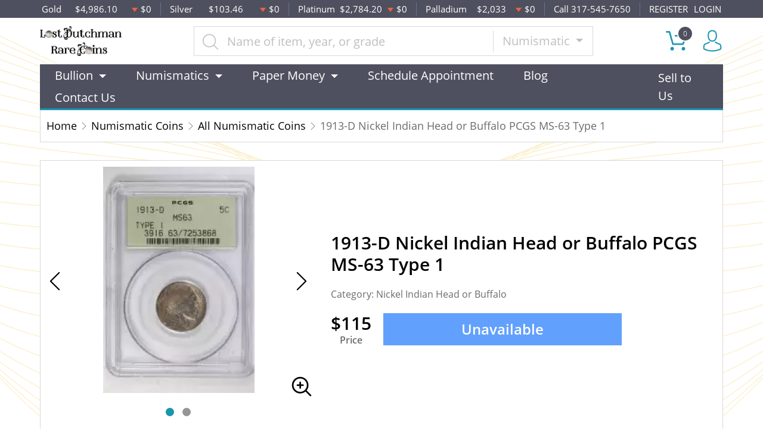

--- FILE ---
content_type: text/html; charset=UTF-8
request_url: https://www.ldrcoins.com/product/519587-1913-d-5c-type-1
body_size: 13795
content:
<!DOCTYPE html>
<html lang="en">
<head>
    <link rel="shortcut icon" href="https://www.ldrcoins.com/media/img/favicon/2yc2r3G3FLLmY2f2aYpzlWSDWQfEsJ00J1xPMrQu.png"/>
    <meta charset="UTF-8">
    <meta name="viewport"
          content="width=device-width, user-scalable=no, initial-scale=1.0, maximum-scale=1.0, minimum-scale=1.0">
    <meta http-equiv="X-UA-Compatible" content="ie=edge">
    

    
      <link rel="canonical" href="https://www.ldrcoins.com/product/519587-1913-d-5c-type-1">
        <script type="application/ld+json">{"@context":"https:\/\/schema.org\/","@type":"Product","url":"https:\/\/www.ldrcoins.com\/product\/519587-1913-d-5c-type-1","name":"1913-D 5C Type 1","image":["www.ldrcoins.com\/thumbs\/1913-d-5c-type-1-263974-medium.jpg","www.ldrcoins.com\/thumbs\/1913-d-5c-type-1-263975-medium.jpg"],"description":"1913-D 5C Type 1","sku":"4c04c611-cef7-4fc8-91f3-9a3a59936266","category":"numismatic-coins > all-numismatic-coins","potentialAction":[{"@type":"SearchAction","target":"https:\/\/www.ldrcoins.com\/catalog\/search?query={query}&type=","query":"required"},{"@context":"https:\/\/schema.org","@type":"SubscribeAction","agent":{"@type":"Person","name":"Customer"},"object":{"@type":"Thing","name":"Subscribe to Newsletter","description":"Get best offers direct to your mail"}},{"@context":"https:\/\/schema.org","@type":"BuyAction","agent":{"@type":"Person","name":"Customer"},"object":{"@type":"Thing","name":"1913-D 5C Type 1"},"seller":{"@type":["https:\/\/schema.org\/OnlineBusiness","https:\/\/schema.org\/OnlineStore"],"name":"Lost Dutchman Rare Coins"}}],"offers":[{"@type":"Offer","price":115,"seller":{"@type":["OnlineBusiness","OnlineStore"],"name":"Lost Dutchman Rare Coins"},"priceCurrency":"USD","eligibleQuantity":{"@type":"QuantitativeValue","minValue":1,"maxValue":0,"unitText":"Qty"},"description":"Cash","availability":"https:\/\/schema.org\/OutOfStock","url":"https:\/\/www.ldrcoins.com\/product\/519587-1913-d-5c-type-1"},{"@type":"Offer","price":115,"seller":{"@type":["OnlineBusiness","OnlineStore"],"name":"Lost Dutchman Rare Coins"},"priceCurrency":"USD","eligibleQuantity":{"@type":"QuantitativeValue","minValue":1,"maxValue":0,"unitText":"Qty"},"description":"Check","availability":"https:\/\/schema.org\/OutOfStock","url":"https:\/\/www.ldrcoins.com\/product\/519587-1913-d-5c-type-1"},{"@type":"Offer","price":115,"seller":{"@type":["OnlineBusiness","OnlineStore"],"name":"Lost Dutchman Rare Coins"},"priceCurrency":"USD","eligibleQuantity":{"@type":"QuantitativeValue","minValue":1,"maxValue":0,"unitText":"Qty"},"description":"Zelle","availability":"https:\/\/schema.org\/OutOfStock","url":"https:\/\/www.ldrcoins.com\/product\/519587-1913-d-5c-type-1"},{"@type":"Offer","price":118.335,"seller":{"@type":["OnlineBusiness","OnlineStore"],"name":"Lost Dutchman Rare Coins"},"priceCurrency":"USD","eligibleQuantity":{"@type":"QuantitativeValue","minValue":1,"maxValue":0,"unitText":"Qty"},"description":"Paypal","availability":"https:\/\/schema.org\/OutOfStock","url":"https:\/\/www.ldrcoins.com\/product\/519587-1913-d-5c-type-1"},{"@type":"Offer","price":118.45,"seller":{"@type":["OnlineBusiness","OnlineStore"],"name":"Lost Dutchman Rare Coins"},"priceCurrency":"USD","eligibleQuantity":{"@type":"QuantitativeValue","minValue":1,"maxValue":0,"unitText":"Qty"},"description":"Credit Card","availability":"https:\/\/schema.org\/OutOfStock","url":"https:\/\/www.ldrcoins.com\/product\/519587-1913-d-5c-type-1"},{"@type":"Offer","price":118.45,"seller":{"@type":["OnlineBusiness","OnlineStore"],"name":"Lost Dutchman Rare Coins"},"priceCurrency":"USD","eligibleQuantity":{"@type":"QuantitativeValue","minValue":1,"maxValue":0,"unitText":"Qty"},"description":"Debit Card","availability":"https:\/\/schema.org\/OutOfStock","url":"https:\/\/www.ldrcoins.com\/product\/519587-1913-d-5c-type-1"},{"@type":"Offer","price":118.45,"seller":{"@type":["OnlineBusiness","OnlineStore"],"name":"Lost Dutchman Rare Coins"},"priceCurrency":"USD","eligibleQuantity":{"@type":"QuantitativeValue","minValue":1,"maxValue":0,"unitText":"Qty"},"description":"Debit Card","availability":"https:\/\/schema.org\/OutOfStock","url":"https:\/\/www.ldrcoins.com\/product\/519587-1913-d-5c-type-1"}],"itemCondition":"UsedCondition","additionalProperty":[{"@type":"PropertyValue","name":"Mint Mark","value":"D"},{"@type":"PropertyValue","name":"Year","value":"1913"},{"@type":"PropertyValue","name":"Strike","value":"MS"},{"@type":"PropertyValue","name":"Grade","value":"MS-63"},{"@type":"PropertyValue","name":"Variety","value":"Type 1"},{"@type":"PropertyValue","name":"Grading Agency","value":"PCGS"},{"@type":"PropertyValue","name":"Specification properties","value":"No"},{"@type":"PropertyValue","name":"Serial","value":"07253868"},{"@type":"PropertyValue","name":"Designation","value":"-"}],"material":"Nickel"}</script>
  
    <title>  1913-D Nickel Indian Head or Buffalo PCGS MS-63 Type 1  - Lost Dutchman Rare Coins
</title>
    <meta name="description" content="  1913-D 5C Type 1
">
    <meta name="keywords" content="">
    <meta name="title" content="  1913-D Nickel Indian Head or Buffalo PCGS MS-63 Type 1  - Lost Dutchman Rare Coins
">

    
    
            <link rel="stylesheet" href="/themes/default/css/main.css?v=20260125">
                    <link rel="stylesheet" href="https://www.ldrcoins.com/media/custom/ldr.css?v=20260125">
            
    
    <meta name="csrf-token" content="G7jkfQh7wjNIX3LnOxyU5y9RnkrAJOAAAB5HUUqz"/>
    <!-- Facebook Pixel Code -->

<script>

!function(f,b,e,v,n,t,s)

{if(f.fbq)return;n=f.fbq=function(){n.callMethod?

n.callMethod.apply(n,arguments):n.queue.push(arguments)};

if(!f._fbq)f._fbq=n;n.push=n;n.loaded=!0;n.version='2.0';

n.queue=[];t=b.createElement(e);t.async=!0;

t.src=v;s=b.getElementsByTagName(e)[0];

s.parentNode.insertBefore(t,s)}(window, document,'script',

'https://connect.facebook.net/en_US/fbevents.js');

fbq('init', '319546446291746');

fbq('track', 'PageView');

</script>

<noscript><img height="1" width="1" style="display:none"

src="https://www.facebook.com/tr?id=319546446291746&ev=PageView&noscript=1"

/></noscript>

<!-- End Facebook Pixel Code -->
    
    

    

    

</head>
<body>



<noscript>Sorry, your browser does not support JavaScript!</noscript>

<header>
    <div class="top-bar">
    <div class="container">
        <div class="row">
                            <div class="col">
                    <div class="spot-price" data-material-id="1">
                        <span>Gold</span>
                        <span class="symbol">Au</span>
                        <span class="ask-price">$4,986.10</span>
                        <span class=" descending  change">$0</span>
                    </div>
                </div>
                            <div class="col">
                    <div class="spot-price" data-material-id="2">
                        <span>Silver</span>
                        <span class="symbol">Ag</span>
                        <span class="ask-price">$103.46</span>
                        <span class=" descending  change">$0</span>
                    </div>
                </div>
                            <div class="col">
                    <div class="spot-price" data-material-id="3">
                        <span>Platinum</span>
                        <span class="symbol">Pt</span>
                        <span class="ask-price">$2,784.20</span>
                        <span class=" descending  change">$0</span>
                    </div>
                </div>
                            <div class="col">
                    <div class="spot-price" data-material-id="4">
                        <span>Palladium</span>
                        <span class="symbol">Pd</span>
                        <span class="ask-price">$2,033</span>
                        <span class=" descending  change">$0</span>
                    </div>
                </div>
                        <div class="col-sm-auto col-6 contact">
                <span>Call 317-545-7650</span>
            </div>
            <div class="col-sm-auto col-6 text-end contact">
                                    <a href="https://www.ldrcoins.com/register">REGISTER</a>
                    <a href="https://www.ldrcoins.com/login">LOGIN</a>
                            </div>
        </div>
    </div><!--/.container-->
</div><!--/.top-bar-->
    <div class="container">
        <div class="main-bar">
    <div class="logo">
        <a href="https://www.ldrcoins.com"><img src="https://www.ldrcoins.com/media/img/logo/OnTKbO1JrXX7F4wRjPHWCZcz09toE3FQZQUWv1hr.png?cb=9425a4f4b7" alt="Logo"></a>
    </div>
    <div class="search-container">
        <form method="GET" action="https://www.ldrcoins.com/catalog/search" accept-charset="UTF-8" class="search" id="global-search-form">
            <div class="input-group">
                <input class="form-control" placeholder="Name of item, year, or grade" aria-label="..." type="text" name="query" value="">
                <input type="hidden" name="type" value="numismatic">
                <div class="input-group-btn">
                    <button type="button"
                            class="btn btn-default dropdown-toggle"
                            data-bs-toggle="dropdown" aria-haspopup="true"
                            aria-expanded="false" data-type="">
                        Numismatic
                        <span class="caret"></span>
                    </button>
                    <ul class="dropdown-menu dropdown-menu-right">
                                                    <li><a class="dropdown-item" data-type="bullion">Bullion</a></li>
                                                    <li><a class="dropdown-item" data-type="numismatic">Numismatic</a></li>
                                                    <li><a class="dropdown-item" data-type="jewelry">Jewelry</a></li>
                                                    <li><a class="dropdown-item" data-type="paper-money">Paper Money</a></li>
                                            </ul>
                </div><!--./btn-group-->
            </div><!--./input-group-->
       </form><!--/.search-->
    </div>
    <div class="right-actions">
        <div class="dropdown shopping-cart" data-ppm-click="trackCartView">
            <a href="" class="dropdown-toggle" data-bs-toggle="dropdown">
                <span class="flaticon-commerce">
                    <span data-bind="cart.getItemsCount()">0</span></span>
            </a>
            <div class="dropdown-menu dropdown-menu-end">
                <div class="cart-content">
    <div id="cart-header-box">
        <div class="cart-header ">
            <p><span data-bind="cart.getItemsCount()">0</span> items in Cart</p>
            <button type="button">&times;</button>
        </div><!--/.cart-header-->
                    <div class="cart-empty">Your cart is empty</div>
                <div class="loading"><span class="fas fa-sync-alt"></span></div>
    </div><!--/.cart-content-->
</div>
<script type="text/tmpl" id="cart-header-box-tmpl">
    <div class="cart-header ">
        <p><span><%= cart.getItemsCount() %></span> items in Cart</p>
        <button type="button">&times;</button>
    </div><!--/.cart-header-->
    <% if (cart.getItemsCount() == 0) { %>
        <div class="cart-empty">Your cart is empty</div>
    <% } else { %>
        <div class="cart-body">
            <% _.each(cart.items, function(item) { %>
            <div class="cart-item product" data-product="<%= item.id %>">
                    <div class="cart-img">
                        <a href="<%= _.get(item, 'attributes.url') %>"><img src="<%= _.get(item, 'attributes.image') %>" alt="<%= item.name %>"></a>
                    </div>
                    <div class="cart-description">
                        <a href="<%= _.get(item, 'attributes.url') %>" class="item-name"><%= item.name %></a>
                        <div><%= item.attributes.options_text %></div>
                        <div class="cart-quantity">
                            <div class="quantity-select">
                                <div class="input-group">
                                <span class="input-group-btn">
                                    <button type="button" class="btn btn-link decrease" disabled="disabled" data-ppm-click="cart.changeQuantity:-1">-</button>
                                </span>
                                <input type="text" name="quantity[<%= item.id %>]" class="form-control input-number quantity" value="<%= item.quantity %>" min="1" max="10"
                                       data-ppm-change="cart.changeQuantity">
                                <span class="input-group-btn">
                                    <button type="button" class="btn btn-link increase" data-ppm-click="cart.changeQuantity:+1">+</button>
                                </span>
                                </div><!--/.input-group-->
                            </div>
                            <div class="cart-item-price">
                                <span><%= formatNumber(item.price) %></span>
                            </div>
                            <div class="cart-remove">
                                <button type="button" data-ppm-click="cart.remove">&times;</button>
                            </div>
                        </div><!--/.cart-quantity-->
                        <div class="cart-path">
                            <p>Cash/Check/Wire Price</p>
                        </div>
                    </div><!--/.cart-description-->
                </div><!--/.cart-item-->
             <% }) %>
        </div><!--/.cart-body-->
        <div class="cart-footer ">
            <div class="cart-button-container">
                <a href="https://www.ldrcoins.com/cart" class="btn btn-blue btn-bg">VIEW CART</a>
            </div>
            <div class="cart-button-container">
                <a href="https://www.ldrcoins.com/checkout" class="btn btn-yellow btn-bg">CHECKOUT</a>
            </div>
            <div class="cart-total ">
                <p>Sales taxes, if any, will be shown on the checkout page</p>
                <span data-listen="cart"><%=formatNumber(cart.getTotal())%></span>
            </div>
        </div>
    <% } %>
    <div class="loading"><span class="fas fa-sync-alt"></span></div>
</script>
            </div>
        </div>
        <div class="dropdown user">
            <a href="" class="dropdown-toggle" data-bs-toggle="dropdown">
                <span class="flaticon-social"></span>
            </a>
            <div class="dropdown-menu dropdown-menu-end">
                <div class="cart-content">
    <div class="cart-header ">
        <p>Profile Settings</p>
         <button type="button">&times;</button>
    </div><!--/.cart-header-->
    <div class="cart-body ">
                    <ul>
                <li>
                    <a href="https://www.ldrcoins.com/login">Login</a>
                </li>
                <li>
                    <a href="https://www.ldrcoins.com/register">Create new account</a>
                </li>
            </ul>
            </div><!--/.cart-body-->
</div><!--/.cart-content-->
            </div>
        </div>
    </div><!--/.right-actions-->
</div><!--/.main-bar-->
        <nav class="navbar navbar-dashboard navbar-expand-lg">
    <button class="navbar-toggler" type="button" data-bs-toggle="collapse" data-bs-target="#navbarSupportedContent"
            aria-controls="navbarSupportedContent" aria-expanded="false" aria-label="Toggle navigation">
        <span class="navbar-toggler-icon"></span>
        <span>Menu</span>
    </button>

    <div class="collapse navbar-collapse" id="navbarSupportedContent">
                <ul class="nav navbar-nav me-auto">
                    <li class="dropdown">
                                    <a class="dropdown-toggle  " 
                    data-bs-toggle="dropdown" role="button" aria-haspopup="true" aria-expanded="false"
                       href="">
                        Bullion
                    </a>
                    <div class="dropdown-menu">
                        <div class="row">
                                                            <div class="col-md-3 col-sm-3">
                                    <ul>
                                                                                    <li class="level-1 ">
                                                
                                                <a href="/gold-bullion" class="column-title" >
                                                    Gold
                                                </a>
                                                
                                                                                            </li>
                                                                                    <li class="level-1 has-children ">
                                                
                                                <a href="/gold-coins" class="" >
                                                    Gold Coins
                                                </a>
                                                
                                                                                                    <ul>
                                                                                                                    <li class="level-2">
                                                                
                                                                <a href="/us-gold-coins" class="" >
                                                                    U.S. Gold Coins
                                                                </a>
                                                                
                                                            </li>
                                                                                                                    <li class="level-2">
                                                                
                                                                <a href="/australian-gold-coins" class="" >
                                                                    Australian Gold Coins
                                                                </a>
                                                                
                                                            </li>
                                                                                                                    <li class="level-2">
                                                                
                                                                <a href="/austrian-gold-coins" class="" >
                                                                    Austrian Gold Coins
                                                                </a>
                                                                
                                                            </li>
                                                                                                                    <li class="level-2">
                                                                
                                                                <a href="/british-gold-coins" class="" >
                                                                    British Gold Coins
                                                                </a>
                                                                
                                                            </li>
                                                                                                                    <li class="level-2">
                                                                
                                                                <a href="/canadian-gold-coins" class="" >
                                                                    Canadian Gold Coins
                                                                </a>
                                                                
                                                            </li>
                                                                                                                    <li class="level-2">
                                                                
                                                                <a href="/chinese-gold-coins" class="" >
                                                                    Chinese Gold Coins
                                                                </a>
                                                                
                                                            </li>
                                                                                                                    <li class="level-2">
                                                                
                                                                <a href="/mexican-gold-coins" class="" >
                                                                    Mexican Gold Coins
                                                                </a>
                                                                
                                                            </li>
                                                                                                                    <li class="level-2">
                                                                
                                                                <a href="/south-african-gold-coins" class="" >
                                                                    South African Gold Coins
                                                                </a>
                                                                
                                                            </li>
                                                                                                            </ul>
                                                                                            </li>
                                                                                    <li class="level-1 ">
                                                
                                                <a href="/gold-rounds" class="" >
                                                    Gold Rounds
                                                </a>
                                                
                                                                                            </li>
                                                                            </ul>
                                </div>
                                                            <div class="col-md-3 col-sm-3">
                                    <ul>
                                                                                    <li class="level-1 ">
                                                
                                                <a href="/silver-bulion" class="column-title" >
                                                    Silver
                                                </a>
                                                
                                                                                            </li>
                                                                                    <li class="level-1 has-children ">
                                                
                                                <a href="/silver-coins" class="" >
                                                    Silver Coins
                                                </a>
                                                
                                                                                                    <ul>
                                                                                                                    <li class="level-2">
                                                                
                                                                <a href="/us-silver-coins" class="" >
                                                                    U.S. Silver Coins
                                                                </a>
                                                                
                                                            </li>
                                                                                                                    <li class="level-2">
                                                                
                                                                <a href="/australian-silver-coins" class="" >
                                                                    Australian Silver Coins
                                                                </a>
                                                                
                                                            </li>
                                                                                                                    <li class="level-2">
                                                                
                                                                <a href="/austrian-silver-coins" class="" >
                                                                    Austrian Silver Coins
                                                                </a>
                                                                
                                                            </li>
                                                                                                                    <li class="level-2">
                                                                
                                                                <a href="/british-silver-coins" class="" >
                                                                    British Silver Coins
                                                                </a>
                                                                
                                                            </li>
                                                                                                                    <li class="level-2">
                                                                
                                                                <a href="/canadian-silver-coins" class="" >
                                                                    Canadian Silver Coins
                                                                </a>
                                                                
                                                            </li>
                                                                                                                    <li class="level-2">
                                                                
                                                                <a href="/chinese-silver-coins" class="" >
                                                                    Chinese Silver Coins
                                                                </a>
                                                                
                                                            </li>
                                                                                                                    <li class="level-2">
                                                                
                                                                <a href="/mexican-silver-coins" class="" >
                                                                    Mexican Silver Coins
                                                                </a>
                                                                
                                                            </li>
                                                                                                                    <li class="level-2">
                                                                
                                                                <a href="/niue-silver-coins" class="" >
                                                                    Niue Silver Coins
                                                                </a>
                                                                
                                                            </li>
                                                                                                                    <li class="level-2">
                                                                
                                                                <a href="/south-african-silver-coins" class="" >
                                                                    South African Silver Coins
                                                                </a>
                                                                
                                                            </li>
                                                                                                            </ul>
                                                                                            </li>
                                                                                    <li class="level-1 ">
                                                
                                                <a href="/silver-bars" class="" >
                                                    Silver Bars
                                                </a>
                                                
                                                                                            </li>
                                                                                    <li class="level-1 ">
                                                
                                                <a href="/silver-rounds" class="" >
                                                    Silver Rounds
                                                </a>
                                                
                                                                                            </li>
                                                                            </ul>
                                </div>
                                                            <div class="col-md-3 col-sm-3">
                                    <ul>
                                                                                    <li class="level-1 has-children ">
                                                
                                                <a href="/platinum-bullion" class="column-title" >
                                                    Platinum
                                                </a>
                                                
                                                                                                    <ul>
                                                                                                                    <li class="level-2">
                                                                
                                                                <a href="/platinum-coins" class="" >
                                                                    Platinum Coins
                                                                </a>
                                                                
                                                            </li>
                                                                                                                    <li class="level-2">
                                                                
                                                                <a href="/platinum-bars" class="" >
                                                                    Platinum Bars
                                                                </a>
                                                                
                                                            </li>
                                                                                                                    <li class="level-2">
                                                                
                                                                <a href="/platinum-rounds" class="" >
                                                                    Platinum Rounds
                                                                </a>
                                                                
                                                            </li>
                                                                                                            </ul>
                                                                                            </li>
                                                                            </ul>
                                </div>
                                                            <div class="col-md-3 col-sm-3">
                                    <ul>
                                                                                    <li class="level-1 has-children ">
                                                
                                                <a href="/palladium-bullion" class="column-title" >
                                                    Palladium
                                                </a>
                                                
                                                                                                    <ul>
                                                                                                                    <li class="level-2">
                                                                
                                                                <a href="/palladium-coins" class="" >
                                                                    Palladium Coins
                                                                </a>
                                                                
                                                            </li>
                                                                                                                    <li class="level-2">
                                                                
                                                                <a href="/palladium-bars" class="" >
                                                                    Palladium Bars
                                                                </a>
                                                                
                                                            </li>
                                                                                                            </ul>
                                                                                            </li>
                                                                            </ul>
                                </div>
                                                    </div>
                    </div>
                            </li>
                    <li class="dropdown">
                                    <a class="dropdown-toggle  " 
                    data-bs-toggle="dropdown" role="button" aria-haspopup="true" aria-expanded="false"
                       href="">
                        Numismatics
                    </a>
                    <div class="dropdown-menu">
                        <div class="row">
                                                            <div class="col-md-3 col-sm-3">
                                    <ul>
                                                                                    <li class="level-1 has-children ">
                                                
                                                <a href="/rare-us-coins" class="column-title" >
                                                    Individual
                                                </a>
                                                
                                                                                                    <ul>
                                                                                                                    <li class="level-2">
                                                                
                                                                <a href="/half-cents-and-cents" class="" >
                                                                    Half-Cents and Cents
                                                                </a>
                                                                
                                                            </li>
                                                                                                                    <li class="level-2">
                                                                
                                                                <a href="/two-and-three-cents" class="" >
                                                                    Two and Three Cents
                                                                </a>
                                                                
                                                            </li>
                                                                                                                    <li class="level-2">
                                                                
                                                                <a href="/nickels" class="" >
                                                                    Nickels
                                                                </a>
                                                                
                                                            </li>
                                                                                                                    <li class="level-2">
                                                                
                                                                <a href="/half-dimes-and-dimes" class="" >
                                                                    Half-Dimes and Dimes
                                                                </a>
                                                                
                                                            </li>
                                                                                                                    <li class="level-2">
                                                                
                                                                <a href="/twenty-cents-and-quarters" class="" >
                                                                    Twenty Cents &amp; Quarters
                                                                </a>
                                                                
                                                            </li>
                                                                                                                    <li class="level-2">
                                                                
                                                                <a href="/half-dollars" class="" >
                                                                    Half Dollars
                                                                </a>
                                                                
                                                            </li>
                                                                                                                    <li class="level-2">
                                                                
                                                                <a href="/dollar-coins" class="" >
                                                                    Dollars
                                                                </a>
                                                                
                                                            </li>
                                                                                                                    <li class="level-2">
                                                                
                                                                <a href="/pre-1933-gold-coins" class="" >
                                                                    Gold Coins
                                                                </a>
                                                                
                                                            </li>
                                                                                                            </ul>
                                                                                            </li>
                                                                            </ul>
                                </div>
                                                            <div class="col-md-3 col-sm-3">
                                    <ul>
                                                                                    <li class="level-1 has-children ">
                                                
                                                <a href="" class="hidden" >
                                                    Individual
                                                </a>
                                                
                                                                                                    <ul>
                                                                                                                    <li class="level-2">
                                                                
                                                                <a href="/commemorative-coins" class="" >
                                                                    Commemoratives
                                                                </a>
                                                                
                                                            </li>
                                                                                                                    <li class="level-2">
                                                                
                                                                <a href="/bullion-coins" class="" >
                                                                    Bullion Coins
                                                                </a>
                                                                
                                                            </li>
                                                                                                                    <li class="level-2">
                                                                
                                                                <a href="/colonial-coins" class="" >
                                                                    Colonials
                                                                </a>
                                                                
                                                            </li>
                                                                                                                    <li class="level-2">
                                                                
                                                                <a href="/territorial-coins" class="" >
                                                                    Territorial
                                                                </a>
                                                                
                                                            </li>
                                                                                                                    <li class="level-2">
                                                                
                                                                <a href="/pattern-coins" class="" >
                                                                    Patterns
                                                                </a>
                                                                
                                                            </li>
                                                                                                                    <li class="level-2">
                                                                
                                                                <a href="/miscellaneous-coins" class="" >
                                                                    Miscellaneous
                                                                </a>
                                                                
                                                            </li>
                                                                                                                    <li class="level-2">
                                                                
                                                                <a href="/world-coins" class="" >
                                                                    World Coins
                                                                </a>
                                                                
                                                            </li>
                                                                                                                    <li class="level-2">
                                                                
                                                                <a href="https://www.ldrcoins.com/ancient-coins?" class="" >
                                                                    Ancient Coins
                                                                </a>
                                                                
                                                            </li>
                                                                                                            </ul>
                                                                                            </li>
                                                                            </ul>
                                </div>
                                                            <div class="col-md-3 col-sm-3">
                                    <ul>
                                                                                    <li class="level-1 has-children ">
                                                
                                                <a href="/bulk-coins" class="column-title" >
                                                    Bulk items
                                                </a>
                                                
                                                                                                    <ul>
                                                                                                                    <li class="level-2">
                                                                
                                                                <a href="/common-date-coins" class="" >
                                                                    Common Date
                                                                </a>
                                                                
                                                            </li>
                                                                                                            </ul>
                                                                                            </li>
                                                                            </ul>
                                </div>
                                                    </div>
                    </div>
                            </li>
                    <li class="dropdown">
                                    <a class="dropdown-toggle  column-title" 
                    data-bs-toggle="dropdown" role="button" aria-haspopup="true" aria-expanded="false"
                       href="https://ldrcoins.com/paper-money">
                        Paper Money
                    </a>
                    <div class="dropdown-menu">
                        <div class="row">
                                                            <div class="col-md-3 col-sm-3">
                                    <ul>
                                                                                    <li class="level-1 ">
                                                
                                                <a href="https://ldrcoins.com/paper-money/national-notes" class="" >
                                                    National Currency
                                                </a>
                                                
                                                                                            </li>
                                                                                    <li class="level-1 ">
                                                
                                                <a href="https://ldrcoins.com/paper-money/colonial-currency" class="" >
                                                    Colonial Currency
                                                </a>
                                                
                                                                                            </li>
                                                                                    <li class="level-1 ">
                                                
                                                <a href="https://ldrcoins.com/paper-money/obsolete-currency" class="" >
                                                    Obsolete Currency
                                                </a>
                                                
                                                                                            </li>
                                                                                    <li class="level-1 ">
                                                
                                                <a href="https://ldrcoins.com/paper-money/confederate-currency" class="" >
                                                    Confederate Currency
                                                </a>
                                                
                                                                                            </li>
                                                                                    <li class="level-1 ">
                                                
                                                <a href="https://ldrcoins.com/paper-money/fractional-currency" class="" >
                                                    Fractional Currency
                                                </a>
                                                
                                                                                            </li>
                                                                                    <li class="level-1 ">
                                                
                                                <a href="https://ldrcoins.com/paper-money/wwii-emergency-issues" class="" >
                                                    WWII Emergency Currency
                                                </a>
                                                
                                                                                            </li>
                                                                                    <li class="level-1 ">
                                                
                                                <a href="https://ldrcoins.com/paper-money/high-denomination-notes" class="" >
                                                    High Denomination Notes
                                                </a>
                                                
                                                                                            </li>
                                                                                    <li class="level-1 ">
                                                
                                                <a href="https://ldrcoins.com/paper-money/legal-tender" class="" >
                                                    Legal Tender Notes
                                                </a>
                                                
                                                                                            </li>
                                                                                    <li class="level-1 ">
                                                
                                                <a href="https://ldrcoins.com/paper-money/federal-reserve-notes" class="" >
                                                    Federal Reserve Notes
                                                </a>
                                                
                                                                                            </li>
                                                                                    <li class="level-1 ">
                                                
                                                <a href="https://ldrcoins.com/world-paper-money" class="" >
                                                    World Paper Money
                                                </a>
                                                
                                                                                            </li>
                                                                            </ul>
                                </div>
                                                            <div class="col-md-3 col-sm-3">
                                    <ul>
                                                                                    <li class="level-1 ">
                                                
                                                <a href="https://ldrcoins.com/paper-money/treasury-notes" class="" >
                                                    Treasury Notes
                                                </a>
                                                
                                                                                            </li>
                                                                                    <li class="level-1 ">
                                                
                                                <a href="https://ldrcoins.com/paper-money/gold-certificates" class="" >
                                                    Gold Certificates
                                                </a>
                                                
                                                                                            </li>
                                                                                    <li class="level-1 ">
                                                
                                                <a href="https://ldrcoins.com/paper-money/silver-certificates" class="" >
                                                    Silver Certificates
                                                </a>
                                                
                                                                                            </li>
                                                                                    <li class="level-1 ">
                                                
                                                <a href="https://ldrcoins.com/paper-money/other-collectible-paper" class="" >
                                                    Other Collectible Paper
                                                </a>
                                                
                                                                                            </li>
                                                                            </ul>
                                </div>
                                                    </div>
                    </div>
                            </li>
                    <li class="dropdown">
                                    <a href="https://lostdutchmanrarecoins.setmore.com/" class="" >Schedule Appointment</a>
                            </li>
                    <li class="dropdown">
                                    <a href="https://ldrcoins.com/blog" class="" >Blog</a>
                            </li>
                    <li class="dropdown">
                                    <a href="https://ldrcoins.com/contact-us" class="" >Contact Us</a>
                            </li>
            </ul>

                <ul class="nav navbar-nav ms-auto">
                    <li class="dropdown">
                                    <a href="https://ldrcoins.com/sell-to-us" class="" >Sell to Us</a>
                            </li>
            </ul>
    </div>
</nav>
    </div><!--/.container-->
</header>


  <main class="product-details">
    <div class="container">
      <div class="page-header">
        <div class="page-header-top">
          <ul class="breadcrumb">
            <li class="breadcrumb-item">
              <a href="https://www.ldrcoins.com">Home</a>
            </li>
                                          <li class="breadcrumb-item">
                  <a
                          href="https://www.ldrcoins.com/numismatic-coins">Numismatic Coins</a>
                </li>
                              <li class="breadcrumb-item">
                  <a
                          href="https://www.ldrcoins.com/all-numismatic-coins">All Numismatic Coins</a>
                </li>
                                      <li class="breadcrumb-item active">1913-D Nickel Indian Head or Buffalo PCGS MS-63 Type 1 </li>
          </ul>
        </div>
      </div>
      <section class="page-content"
               data-single-product="519587">
        <div class="product-overview">
          <div class="row row-eq-height">
            <div class="col-md-5 col-sm-5">
              <div class="product-pictures">
                <div class="owl-carousel product">
                                                            <div class="slider-item">
                        <div class="slider-image-container">
                                                    <a href="https://www.ldrcoins.com/thumbs/1913-d-5c-type-1-263974-large.jpg"
                             class="zoom"
                             data-ppm-click="zoomProduct"
                             data-single-product="519587">
                            <div class="small">
                              <img
                                      src="https://www.ldrcoins.com/thumbs/1913-d-5c-type-1-263974-medium.jpg"
                                      alt="1913-D 5C Type 1">
                            </div>
                            <div class="large">
                              <img
                                      src="https://www.ldrcoins.com/thumbs/1913-d-5c-type-1-263974-large.jpg"
                                      alt="1913-D 5C Type 1">
                            </div>
                          </a>
                        </div>
                      </div>
                                          <div class="slider-item">
                        <div class="slider-image-container">
                                                    <a href="https://www.ldrcoins.com/thumbs/1913-d-5c-type-1-263975-large.jpg"
                             class="zoom"
                             data-ppm-click="zoomProduct"
                             data-single-product="519587">
                            <div class="small">
                              <img
                                      src="https://www.ldrcoins.com/thumbs/1913-d-5c-type-1-263975-medium.jpg"
                                      alt="1913-D 5C Type 1 (2)">
                            </div>
                            <div class="large">
                              <img
                                      src="https://www.ldrcoins.com/thumbs/1913-d-5c-type-1-263975-large.jpg"
                                      alt="1913-D 5C Type 1 (2)">
                            </div>
                          </a>
                        </div>
                      </div>
                                                      </div>
                <a class="img-zoom" href="#" data-ppm-click="zoomProduct">
                  <span class="flaticon-zoom"></span>
                </a>
                <div id="product-zoom-519587" class="modal fade" tabindex="-1" role="dialog">
    <div class="modal-dialog modal-lg" role="document">
        <form class="modal-content">
            <div class="modal-header">
                <h4 class="modal-title">1913-D Nickel Indian Head or Buffalo PCGS MS-63 Type 1 </h4>
                <button type="button" class="close" data-bs-dismiss="modal">&times;</button>
            </div>
            <div class="modal-body">
                <div class="owl-carousel product owl-hidden">
                                                                        <div class="slider-item">
                                <div class="slider-image-container">
                                    <a href="#" data-ppm-click="zoomProduct">
                                        <img src="https://www.ldrcoins.com/thumbs/1913-d-5c-type-1-263974-large.jpg">
                                    </a>
                                </div>
                            </div>
                                                    <div class="slider-item">
                                <div class="slider-image-container">
                                    <a href="#" data-ppm-click="zoomProduct">
                                        <img src="https://www.ldrcoins.com/thumbs/1913-d-5c-type-1-263975-large.jpg">
                                    </a>
                                </div>
                            </div>
                                                            </div>
            </div>
        </form>
    </div>
</div>
              </div>
            </div>
            <div class="col-md-7 col-sm-7 product"
                 data-product="519587">
              <div class="product-info">
                <h1 class="main-title">1913-D Nickel Indian Head or Buffalo PCGS MS-63 Type 1 </h1>
                                  <span class="info">Category: Nickel Indian Head or Buffalo</span>
                                                                                <div class="price-actions">
                                      <span>
                      $115                                              <p class="info">
                           Price
                        </p>
                                          </span>
                                                        <button type="button" class="btn btn-primary btn-bg" disabled="disabled">Unavailable</button>
            
                </div>
                              </div>
              <div class="loading">
                <span class="fas fa-sync-alt"></span>
              </div>
            </div>
          </div>
        </div>
        <div class="product-information">
          <ul class="nav nav-tabs general-tabs">
            <li class="nav-item">
              <a class="nav-link active" data-bs-toggle="tab"
                 href="#productDescription">Description
              </a>
            </li>
            <li class="nav-item">
              <a class="nav-link" data-bs-toggle="tab"
                 href="#productSpecifications">Specifications
              </a>
            </li>
            <li class="nav-item">
              <a class="nav-link" data-bs-toggle="tab" href="#productReviews">Reviews</a>
            </li>
          </ul>

          <div class="tab-content">
                          <div itemprop="description" id="productDescription" class="tab-pane fade show active">
    <div class="paragraph-container">
        <div class="paragraph-inner">
            <p class="general-paragraph"> 1913-D Nickel Indian Head or Buffalo PCGS MS-63 Type 1  </p>
             <p class="general-paragraph">1913-D 5C Type 1</p>         </div>
    </div>
    <button class="btn btn-link view-more">View more</button>
</div>
    <div id="productSpecifications" class="tab-pane fade">
        <div class="row">
            <div class="col-md-6 specifications-table">
                <table class="table">
                    <tbody>
                    <tr>
                        <td>Year</td>
                        <td>1913</td>
                    </tr>
                    <tr>
                        <td>Mint Mark</td>
                        <td>D</td>
                    </tr>
                    <tr>
                        <td>Strike</td>
                        <td>MS</td>
                    </tr>
                    <tr>
                        <td>Grade</td>
                        <td>MS-63</td>
                    </tr>
                    <tr>
                        <td>Variety</td>
                        <td>Type 1</td>
                    </tr>
                    </tbody>
                </table>
            </div>
            <div class="col-md-6 specifications-table">
                <table class="table">
                    <tbody>
                    <tr>
                        <td>Grading Agency</td>
                        <td>PCGS</td>
                    </tr>
                    <tr>
                        <td>Specification properties</td>
                        <td>No</td>
                    </tr>
                    <tr>
                        <td>Serial</td>
                        <td>07253868</td>
                    </tr>
                    <tr>
                        <td>Status</td>
                        <td>Active</td>
                    </tr>
                    <tr>
                        <td>Designation</td>
                        <td>-</td>
                    </tr>
                    </tbody>
                </table>
            </div>
        </div>
    </div>
                        <div id="productReviews" class="tab-pane fade">
              <p class="alert alert-warning">You must be authenticated to write reviews. <a href="https://www.ldrcoins.com/login">Click
            here</a> to login.</p>
    <p>There are no reviews yet. Be the first to write one!</p>


              <div id="review-form">
    </div>
            </div>
          </div>
        </div>
      </section>
                    <article class="products-recommendations">
          <h2>Related products</h2>
          <div class="load-wrapper recommendations">
            <div class="owl-carousel recommendations">
              <article class="product-card product in-stock"
         data-name="Cent   ANACS VF-20"
         data-product="519588" data-brand=""
         data-category="numismatic" data-price="450"
         data-ppm-click="trackProductSelect"
>
    <div class="product-card__header">
        <div class="product-card__availability">
            <span class="product-card__stock"
                              >
                In stock
                <span class="flaticon-interface" data-bs-toggle="tooltip"
                      title="Ships one day after cleared funds"></span>
            </span>
        </div>
        <div class="product-card__figure">
            <a href="https://www.ldrcoins.com/product/519588-nickel-five-cent-pieces-indian-head-or-buffalo"
               class="size-">
                <img data-src="https://www.ldrcoins.com/thumbs/nickel-five-cent-pieces-indian-head-or-buffalo-275474-small.jpg"
                     class="product-card__image lazyload" alt="Nickel Five Cent Pieces-Indian Head or Buffalo (4)">
                                                                </a>
        </div>
    </div>
    <div class="product-card__body">
        <a href="https://www.ldrcoins.com/product/519588-nickel-five-cent-pieces-indian-head-or-buffalo">
                            <div class="title-inline">
                    <h2 class="left-title">
                        1916 Nickel Indian Head or Buffalo ANACS VF-20 Details 10% Off Center 
                    </h2>
                </div>
                    </a>
                    <div class="product-card__description">
                                <span class="price">$450</span>
            </div>
            </div>
    <div class="product-card__footer">
        <div class="quantity-select product-card__actions disable-owl-swipe">
    <div class="input-group">
        <span class="input-group-btn">
            <button type="button" class="btn btn-link decrease" disabled="disabled" data-ppm-click="changeProductQuantity:-1">-</button>
        </span>
        <input type="text" name="quantity[519588]" class="form-control input-number quantity" value="1" min="1" max="1">
        <span class="input-group-btn">
            <button type="button" class="btn btn-link increase" data-ppm-click="changeProductQuantity:+1"  disabled="disabled" >+</button>
        </span>
    </div><!--/.input-group-->
</div>
                                        <button class="product-card__add-to-cart btn btn-blue btn-bg"
                        data-ppm-click="cart.add">
                    ADD TO CART
                </button>
                            </div>
    <div class="loading">
        <span class="fas fa-sync-alt"></span>
    </div>
</article>
<article class="product-card product in-stock"
         data-name="Cent   PCGS F-12"
         data-product="521166" data-brand=""
         data-category="numismatic" data-price="450"
         data-ppm-click="trackProductSelect"
>
    <div class="product-card__header">
        <div class="product-card__availability">
            <span class="product-card__stock"
                              >
                In stock
                <span class="flaticon-interface" data-bs-toggle="tooltip"
                      title="Ships one day after cleared funds"></span>
            </span>
        </div>
        <div class="product-card__figure">
            <a href="https://www.ldrcoins.com/product/521166-1919-5c"
               class="size-">
                <img data-src="https://www.ldrcoins.com/thumbs/1919-5c-275522-small.jpg"
                     class="product-card__image lazyload" alt="1919 5C (2)">
                                                                </a>
        </div>
    </div>
    <div class="product-card__body">
        <a href="https://www.ldrcoins.com/product/521166-1919-5c">
                            <div class="title-inline">
                    <h2 class="left-title">
                        1919 Nickel Indian Head or Buffalo PCGS F-12 5% Off Center 
                    </h2>
                </div>
                    </a>
                    <div class="product-card__description">
                                <span class="price">$450</span>
            </div>
            </div>
    <div class="product-card__footer">
        <div class="quantity-select product-card__actions disable-owl-swipe">
    <div class="input-group">
        <span class="input-group-btn">
            <button type="button" class="btn btn-link decrease" disabled="disabled" data-ppm-click="changeProductQuantity:-1">-</button>
        </span>
        <input type="text" name="quantity[521166]" class="form-control input-number quantity" value="1" min="1" max="1">
        <span class="input-group-btn">
            <button type="button" class="btn btn-link increase" data-ppm-click="changeProductQuantity:+1"  disabled="disabled" >+</button>
        </span>
    </div><!--/.input-group-->
</div>
                                        <button class="product-card__add-to-cart btn btn-blue btn-bg"
                        data-ppm-click="cart.add">
                    ADD TO CART
                </button>
                            </div>
    <div class="loading">
        <span class="fas fa-sync-alt"></span>
    </div>
</article>
<article class="product-card product in-stock"
         data-name="Cent   NGC MS-65"
         data-product="529881" data-brand=""
         data-category="numismatic" data-price="600"
         data-ppm-click="trackProductSelect"
>
    <div class="product-card__header">
        <div class="product-card__availability">
            <span class="product-card__stock"
                              >
                In stock
                <span class="flaticon-interface" data-bs-toggle="tooltip"
                      title="Ships one day after cleared funds"></span>
            </span>
        </div>
        <div class="product-card__figure">
            <a href="https://www.ldrcoins.com/product/529881-1937"
               class="size-">
                <img data-src="https://www.ldrcoins.com/thumbs/1937-275503-small.jpg"
                     class="product-card__image lazyload" alt="1937 (2)">
                                                                </a>
        </div>
    </div>
    <div class="product-card__body">
        <a href="https://www.ldrcoins.com/product/529881-1937">
                            <div class="title-inline">
                    <h2 class="left-title">
                        1937 Nickel Indian Head or Buffalo NGC MS-65 Broadstruck  
                    </h2>
                </div>
                    </a>
                    <div class="product-card__description">
                                <span class="price">$600</span>
            </div>
            </div>
    <div class="product-card__footer">
        <div class="quantity-select product-card__actions disable-owl-swipe">
    <div class="input-group">
        <span class="input-group-btn">
            <button type="button" class="btn btn-link decrease" disabled="disabled" data-ppm-click="changeProductQuantity:-1">-</button>
        </span>
        <input type="text" name="quantity[529881]" class="form-control input-number quantity" value="1" min="1" max="1">
        <span class="input-group-btn">
            <button type="button" class="btn btn-link increase" data-ppm-click="changeProductQuantity:+1"  disabled="disabled" >+</button>
        </span>
    </div><!--/.input-group-->
</div>
                                        <button class="product-card__add-to-cart btn btn-blue btn-bg"
                        data-ppm-click="cart.add">
                    ADD TO CART
                </button>
                            </div>
    <div class="loading">
        <span class="fas fa-sync-alt"></span>
    </div>
</article>
<article class="product-card product in-stock"
         data-name="Cent   PCGS Genuine - AU Details (98 - Damage)"
         data-product="529887" data-brand=""
         data-category="numismatic" data-price="550"
         data-ppm-click="trackProductSelect"
>
    <div class="product-card__header">
        <div class="product-card__availability">
            <span class="product-card__stock"
                              >
                In stock
                <span class="flaticon-interface" data-bs-toggle="tooltip"
                      title="Ships one day after cleared funds"></span>
            </span>
        </div>
        <div class="product-card__figure">
            <a href="https://www.ldrcoins.com/product/529887-1919-5c"
               class="size-">
                <img data-src="https://www.ldrcoins.com/thumbs/1919-5c-275533-small.jpg"
                     class="product-card__image lazyload" alt="1919 5C (2)">
                                                                </a>
        </div>
    </div>
    <div class="product-card__body">
        <a href="https://www.ldrcoins.com/product/529887-1919-5c">
                            <div class="title-inline">
                    <h2 class="left-title">
                        1919 Nickel Indian Head or Buffalo PCGS Genuine  - AU Details (98 - Damage) Broadstruck W/ Straight Clip  
                    </h2>
                </div>
                    </a>
                    <div class="product-card__description">
                                <span class="price">$550</span>
            </div>
            </div>
    <div class="product-card__footer">
        <div class="quantity-select product-card__actions disable-owl-swipe">
    <div class="input-group">
        <span class="input-group-btn">
            <button type="button" class="btn btn-link decrease" disabled="disabled" data-ppm-click="changeProductQuantity:-1">-</button>
        </span>
        <input type="text" name="quantity[529887]" class="form-control input-number quantity" value="1" min="1" max="1">
        <span class="input-group-btn">
            <button type="button" class="btn btn-link increase" data-ppm-click="changeProductQuantity:+1"  disabled="disabled" >+</button>
        </span>
    </div><!--/.input-group-->
</div>
                                        <button class="product-card__add-to-cart btn btn-blue btn-bg"
                        data-ppm-click="cart.add">
                    ADD TO CART
                </button>
                            </div>
    <div class="loading">
        <span class="fas fa-sync-alt"></span>
    </div>
</article>
<article class="product-card product in-stock"
         data-name="Cent   PCGS AU-53"
         data-product="529890" data-brand=""
         data-category="numismatic" data-price="550"
         data-ppm-click="trackProductSelect"
>
    <div class="product-card__header">
        <div class="product-card__availability">
            <span class="product-card__stock"
                              >
                In stock
                <span class="flaticon-interface" data-bs-toggle="tooltip"
                      title="Ships one day after cleared funds"></span>
            </span>
        </div>
        <div class="product-card__figure">
            <a href="https://www.ldrcoins.com/product/529890-1913-5c-type-2"
               class="size-">
                <img data-src="https://www.ldrcoins.com/thumbs/1913-5c-type-2-275454-small.jpg"
                     class="product-card__image lazyload" alt="1913 5C Type 2">
                                                                </a>
        </div>
    </div>
    <div class="product-card__body">
        <a href="https://www.ldrcoins.com/product/529890-1913-5c-type-2">
                            <div class="title-inline">
                    <h2 class="left-title">
                        1913 Nickel Indian Head or Buffalo PCGS AU-53 Type 2. Broadstruck Type 2 
                    </h2>
                </div>
                    </a>
                    <div class="product-card__description">
                                <span class="price">$550</span>
            </div>
            </div>
    <div class="product-card__footer">
        <div class="quantity-select product-card__actions disable-owl-swipe">
    <div class="input-group">
        <span class="input-group-btn">
            <button type="button" class="btn btn-link decrease" disabled="disabled" data-ppm-click="changeProductQuantity:-1">-</button>
        </span>
        <input type="text" name="quantity[529890]" class="form-control input-number quantity" value="1" min="1" max="1">
        <span class="input-group-btn">
            <button type="button" class="btn btn-link increase" data-ppm-click="changeProductQuantity:+1"  disabled="disabled" >+</button>
        </span>
    </div><!--/.input-group-->
</div>
                                        <button class="product-card__add-to-cart btn btn-blue btn-bg"
                        data-ppm-click="cart.add">
                    ADD TO CART
                </button>
                            </div>
    <div class="loading">
        <span class="fas fa-sync-alt"></span>
    </div>
</article>
<article class="product-card product in-stock"
         data-name="Cent   ANACS MS-64"
         data-product="529904" data-brand=""
         data-category="numismatic" data-price="650"
         data-ppm-click="trackProductSelect"
>
    <div class="product-card__header">
        <div class="product-card__availability">
            <span class="product-card__stock"
                              >
                In stock
                <span class="flaticon-interface" data-bs-toggle="tooltip"
                      title="Ships one day after cleared funds"></span>
            </span>
        </div>
        <div class="product-card__figure">
            <a href="https://www.ldrcoins.com/product/529904-nickel-five-cent-pieces-indian-head-or-buffalo"
               class="size-">
                <img data-src="https://www.ldrcoins.com/thumbs/nickel-five-cent-pieces-indian-head-or-buffalo-275480-small.jpg"
                     class="product-card__image lazyload" alt="Nickel Five Cent Pieces-Indian Head or Buffalo">
                                                                </a>
        </div>
    </div>
    <div class="product-card__body">
        <a href="https://www.ldrcoins.com/product/529904-nickel-five-cent-pieces-indian-head-or-buffalo">
                            <div class="title-inline">
                    <h2 class="left-title">
                        1936 Nickel Indian Head or Buffalo ANACS MS-64  
                    </h2>
                </div>
                    </a>
                    <div class="product-card__description">
                                <span class="price">$650</span>
            </div>
            </div>
    <div class="product-card__footer">
        <div class="quantity-select product-card__actions disable-owl-swipe">
    <div class="input-group">
        <span class="input-group-btn">
            <button type="button" class="btn btn-link decrease" disabled="disabled" data-ppm-click="changeProductQuantity:-1">-</button>
        </span>
        <input type="text" name="quantity[529904]" class="form-control input-number quantity" value="1" min="1" max="1">
        <span class="input-group-btn">
            <button type="button" class="btn btn-link increase" data-ppm-click="changeProductQuantity:+1"  disabled="disabled" >+</button>
        </span>
    </div><!--/.input-group-->
</div>
                                        <button class="product-card__add-to-cart btn btn-blue btn-bg"
                        data-ppm-click="cart.add">
                    ADD TO CART
                </button>
                            </div>
    <div class="loading">
        <span class="fas fa-sync-alt"></span>
    </div>
</article>
<article class="product-card product in-stock"
         data-name="Cent   PCGS MS-66"
         data-product="529965" data-brand=""
         data-category="numismatic" data-price="35"
         data-ppm-click="trackProductSelect"
>
    <div class="product-card__header">
        <div class="product-card__availability">
            <span class="product-card__stock"
                              >
                In stock
                <span class="flaticon-interface" data-bs-toggle="tooltip"
                      title="Ships one day after cleared funds"></span>
            </span>
        </div>
        <div class="product-card__figure">
            <a href="https://www.ldrcoins.com/product/529965-1944-s-5c"
               class="size-">
                <img data-src="https://www.ldrcoins.com/thumbs/small/media/img/generics/numismatic.jpg"
                     class="product-card__image lazyload" alt="1944-S Nickel Jefferson PCGS MS-66  ">
                                                                </a>
        </div>
    </div>
    <div class="product-card__body">
        <a href="https://www.ldrcoins.com/product/529965-1944-s-5c">
                            <div class="title-inline">
                    <h2 class="left-title">
                        1944-S Nickel Jefferson PCGS MS-66  
                    </h2>
                </div>
                    </a>
                    <div class="product-card__description">
                                <span class="price">$35</span>
            </div>
            </div>
    <div class="product-card__footer">
        <div class="quantity-select product-card__actions disable-owl-swipe">
    <div class="input-group">
        <span class="input-group-btn">
            <button type="button" class="btn btn-link decrease" disabled="disabled" data-ppm-click="changeProductQuantity:-1">-</button>
        </span>
        <input type="text" name="quantity[529965]" class="form-control input-number quantity" value="1" min="1" max="1">
        <span class="input-group-btn">
            <button type="button" class="btn btn-link increase" data-ppm-click="changeProductQuantity:+1"  disabled="disabled" >+</button>
        </span>
    </div><!--/.input-group-->
</div>
                                        <button class="product-card__add-to-cart btn btn-blue btn-bg"
                        data-ppm-click="cart.add">
                    ADD TO CART
                </button>
                            </div>
    <div class="loading">
        <span class="fas fa-sync-alt"></span>
    </div>
</article>
<article class="product-card product in-stock"
         data-name="Cent   PCGS MS-66"
         data-product="529966" data-brand=""
         data-category="numismatic" data-price="35"
         data-ppm-click="trackProductSelect"
>
    <div class="product-card__header">
        <div class="product-card__availability">
            <span class="product-card__stock"
                              >
                In stock
                <span class="flaticon-interface" data-bs-toggle="tooltip"
                      title="Ships one day after cleared funds"></span>
            </span>
        </div>
        <div class="product-card__figure">
            <a href="https://www.ldrcoins.com/product/529966-1943-s-5c"
               class="size-">
                <img data-src="https://www.ldrcoins.com/thumbs/small/media/img/generics/numismatic.jpg"
                     class="product-card__image lazyload" alt="1943-S Nickel Jefferson PCGS MS-66  ">
                                                                </a>
        </div>
    </div>
    <div class="product-card__body">
        <a href="https://www.ldrcoins.com/product/529966-1943-s-5c">
                            <div class="title-inline">
                    <h2 class="left-title">
                        1943-S Nickel Jefferson PCGS MS-66  
                    </h2>
                </div>
                    </a>
                    <div class="product-card__description">
                                <span class="price">$35</span>
            </div>
            </div>
    <div class="product-card__footer">
        <div class="quantity-select product-card__actions disable-owl-swipe">
    <div class="input-group">
        <span class="input-group-btn">
            <button type="button" class="btn btn-link decrease" disabled="disabled" data-ppm-click="changeProductQuantity:-1">-</button>
        </span>
        <input type="text" name="quantity[529966]" class="form-control input-number quantity" value="1" min="1" max="1">
        <span class="input-group-btn">
            <button type="button" class="btn btn-link increase" data-ppm-click="changeProductQuantity:+1"  disabled="disabled" >+</button>
        </span>
    </div><!--/.input-group-->
</div>
                                        <button class="product-card__add-to-cart btn btn-blue btn-bg"
                        data-ppm-click="cart.add">
                    ADD TO CART
                </button>
                            </div>
    <div class="loading">
        <span class="fas fa-sync-alt"></span>
    </div>
</article>
<article class="product-card product in-stock"
         data-name="Cent   PCGS MS-66"
         data-product="529967" data-brand=""
         data-category="numismatic" data-price="45"
         data-ppm-click="trackProductSelect"
>
    <div class="product-card__header">
        <div class="product-card__availability">
            <span class="product-card__stock"
                              >
                In stock
                <span class="flaticon-interface" data-bs-toggle="tooltip"
                      title="Ships one day after cleared funds"></span>
            </span>
        </div>
        <div class="product-card__figure">
            <a href="https://www.ldrcoins.com/product/529967-1942-s-5c"
               class="size-">
                <img data-src="https://www.ldrcoins.com/thumbs/small/media/img/generics/numismatic.jpg"
                     class="product-card__image lazyload" alt="1942-S Nickel Jefferson PCGS MS-66  ">
                                                                </a>
        </div>
    </div>
    <div class="product-card__body">
        <a href="https://www.ldrcoins.com/product/529967-1942-s-5c">
                            <div class="title-inline">
                    <h2 class="left-title">
                        1942-S Nickel Jefferson PCGS MS-66  
                    </h2>
                </div>
                    </a>
                    <div class="product-card__description">
                                <span class="price">$45</span>
            </div>
            </div>
    <div class="product-card__footer">
        <div class="quantity-select product-card__actions disable-owl-swipe">
    <div class="input-group">
        <span class="input-group-btn">
            <button type="button" class="btn btn-link decrease" disabled="disabled" data-ppm-click="changeProductQuantity:-1">-</button>
        </span>
        <input type="text" name="quantity[529967]" class="form-control input-number quantity" value="1" min="1" max="1">
        <span class="input-group-btn">
            <button type="button" class="btn btn-link increase" data-ppm-click="changeProductQuantity:+1"  disabled="disabled" >+</button>
        </span>
    </div><!--/.input-group-->
</div>
                                        <button class="product-card__add-to-cart btn btn-blue btn-bg"
                        data-ppm-click="cart.add">
                    ADD TO CART
                </button>
                            </div>
    <div class="loading">
        <span class="fas fa-sync-alt"></span>
    </div>
</article>
            </div><!--/.owl-carousel-->
          </div>
        </article>
          </div><!--/.container-->
  </main>

  <script type="text/tmpl" id="product-prices-tmpl">
<% if (product_type == 'bullion') { %>
        <% _.each(payment_types, function(type, type_id) { %>
        <tr>
            <td>
            <svg width="50" viewBox="0 0 18 18" class="icon cash">
                <use xlink:href="/themes/default/img/payments.svg#<%= type.svg_name %>"></use>
            </svg>
            <%= type.name %>
            </td>
            <% _.each(tiers, function(tier) { %>
               <td><%= tier.prices[type.id].value %></td>
            <% }); %>
        </tr>
        <% }); %>
<% } else { %>
    Price: <%= price %>
<% } %>
</script>

<footer>
        <div class="container">
            <nav class="navbar navbar-dashboard navbar-expand-lg">
                                                    <ul class="nav navbar-nav"><li><a href="/about-us">About</a></li><li><a href="/contact-us">Locations</a></li><li><a href="/estate-appraisal">Estate Appraisal</a></li></ul>
                            </nav>
            <div class="bottom-footer">
                <div class="row">
                                                                <div class="footer-item col-md-3">
    <h5>CERTIFICATIONS</h5>
    <ul class="certifications">
        <li><img src="/themes/default/img/ngc.png" alt="NGC"></li>
 &nbsp; &nbsp;<li><br></li><li><img src="/themes/default/img/ana.png" alt="ANA"></li>&nbsp; &nbsp; &nbsp;<li><img src="/themes/default/img/pcgs.png" alt="PCGS"></li></ul>
</div><!--/.col-md-3-->
                                                            <div class="footer-item col-md-2">
            <h5>CUSTOMER CARE</h5>
            <ul class="from-blog">
                                    <li><a href="/contact-us">Contact us</a></li>
                                    <li><a href="/user-profile">My Account</a></li>
                                    <li><a href="/privacy-policy">Privacy Policy</a></li>
                                    <li><a href="/terms-and-conditions">Terms &amp; Conditions</a></li>
                            </ul>
        </div><!--/.col-md-2-->
            <div class="footer-item col-md-2">
            <h5>MY ACCOUNT</h5>
            <ul class="from-blog">
                                    <li><a href="/login">Account Login</a></li>
                                    <li><a href="/orders">Track an Order</a></li>
                                    <li><a href="/orders">Order History</a></li>
                            </ul>
        </div><!--/.col-md-2-->
            <div class="footer-item col-md-2">
            <h5>INFORMATION</h5>
            <ul class="from-blog">
                                    <li><a href="/about-us">About Us</a></li>
                                    <li><a href="/payment-methods">Payment Methods</a></li>
                            </ul>
        </div><!--/.col-md-2-->
                        <div class="footer-item col-md-3">
                        
                        <ul class="social">
                                                            <li><a href="https://www.facebook.com/LDRCoins"
                                        target="_blank"><span class="flaticon-interface-1"></span></a></li>
                                                                                                                                                                                                    
                        </ul>
                    </div>
                    <!--/.col-md-4-->
                </div>
                <!--/.row-->
            </div>
            <!--/.bottom-footer-->
            <div class="rights">
                <p class="copyright">Copyright Lost Dutchman Rare Coins © 2026 |
                    All rights reserved</p>
                <p class="develop">Website and Point-of-Sale powered by:</p>
                <a href="http://www.aureuspos.com/" target="_blank"><img src="/themes/default/img/footer-logo.png?v=20260125"
                        alt="Footer Logo"></a>
            </div>
        </div>
    </footer>






    <script type="text/javascript">
var ppmApp = ppmApp || {};
ppmApp.cartContent = {"prices_changed":false,"last_update":null,"avalara_enabled":null,"avalara_taxes_last_update":null,"avalara_tax_override":0,"user_id":null,"delivery":null,"location_id":null,"payment_method":null,"card":null,"shipping_address_id":null,"billing_address_id":null,"coupon_code":null,"items":[],"conditions":[],"shipping":0,"shipping_tax_rates_avalara":[],"sales_tax":0,"total":0,"payment_source":null,"errors":[],"warnings":[]};
</script>
    <script type="text/javascript">
var ppmApp = ppmApp || {};
ppmApp.user = '';
</script>
    <script type="text/javascript">
var ppmApp = ppmApp || {};
ppmApp.facebook_tracking = 'false';
</script>
      <script src="https://www.ldrcoins.com/themes/default/js/vendor/all.min.js?v=20260125"></script>
    <script src="https://www.ldrcoins.com/themes/default/js/app.js?v=20260125"></script>
    <script src="https://www.ldrcoins.com/themes/default/js/custom.js?v=20260125"></script>
    <script src="https://www.ldrcoins.com/themes/default/js/cart.js?v=20260125"></script>

            <script src="https://www.ldrcoins.com/themes/default/js/vendor/riot.min.js?v=20260125"></script>
        <script src="https://www.ldrcoins.com/themes/default/js/tags.js?v=20260125"></script>
    
    <script src="https://www.ldrcoins.com/themes/default/js/vendor/parsley.min.js?v=20260125"></script>
    <script src="https://www.ldrcoins.com/themes/default/js/vendor/parsley/en.js?v=20260125"></script>
    
  <script>
    $(window).on('load', function () {
      var product = {"id":519587,"user_id":null,"metric_id":null,"parent_id":2542,"uuid":"4c04c611-cef7-4fc8-91f3-9a3a59936266","sku":"519587","master_catalog":false,"type":"numismatic","code":"97d170e1550eee4afc0af065b78cda302a97674c","name":"","description":"1913-D 5C Type 1","shopping_cart_description":"1913-D 5C Type 1","status":"Active","attribute_group_id":null,"section_specials":false,"section_most_active":false,"display_order":0,"out_of_stock":false,"visible_in_front_end":true,"section_top_items":false,"section_top_items_plus":false,"quick_price":false,"call_for_price":false,"tier_levels":1,"sellpremium_type":"Absolute","buyback_type":"Absolute","buyback_value":0,"wholesaler_buyback":null,"wholesaler_sellpremium":90,"subtype":null,"material_id":22,"country":"USA","mint_id":null,"pre_sale_title":"Pre-Sale","pre_sale_message":"In warehouse vault. Arrival in 5-15 days.","pre_sale_date":null,"entry_type":"individual","sell_price_method":"Fixed","sell_premium":115,"scope":null,"price":70,"total_stock":0,"total_on_so":0,"total_on_po":0,"total_on_vi":0,"barcode":null,"barcode_provider":null,"buy_price_method":"Fixed","pcgs_ids":null,"ngc_ids":null,"meta_keywords":null,"meta_description":null,"meta_title":null,"avalara_tax_code":"PC100001","ebay_export_type":null,"ebay_export_date_time":null,"cc_export_type":null,"cc_export_date_time":null,"cac_export_type":null,"cac_export_date_time":null,"whatnot_export_type":null,"whatnot_export_date_time":null,"is_sellable":0,"ebay_category_id":"139806","cost_code":null,"measure":null,"precious_metal_weight":null,"buy_price_carat":null,"sell_price_carat":null,"country_name":"USA","quick_add":false,"minimum_margin":null,"whatnot_category_id":null,"entry_type_not_individual":0,"tiers":[],"images":[{"id":263974,"created_at":"2024-07-03T14:06:33.000000Z","updated_at":"2024-12-29T08:15:54.000000Z","mc_checked":false,"product_id":519587,"position":null,"path":"\/2x\/f0dd54296b7d24f45f2fd20a853e3d73.JPG","is_optimized":false,"is_resized":true,"src":"1913-d-5c-type-1","alt":"1913-D 5C Type 1"},{"id":263975,"created_at":"2024-07-03T14:06:33.000000Z","updated_at":"2024-12-29T08:15:54.000000Z","mc_checked":false,"product_id":519587,"position":null,"path":"\/ts\/0c66939df700b93dd87946253eb84de0.JPG","is_optimized":false,"is_resized":true,"src":"1913-d-5c-type-1","alt":"1913-D 5C Type 1 (2)"}],"reviews":[],"metal":{"id":22,"type":"metals","code":"Nk","name":"Nickel","description":"Precious metals Nickel","scope":"numismatic","taxable_for_scrap":false,"taxable_for_gem":false,"display_order":22,"quick_add":false},"mint":null,"rb_categories":[{"id":19,"parent_id":null,"name":"Nickels","ebay_category_id":null,"CC_code":null,"position":0,"pivot":{"product_id":519587,"red_book_category_id":19}},{"id":22,"parent_id":19,"name":"Buffalo Nickel (1913 - 1938)","ebay_category_id":null,"CC_code":null,"position":0,"pivot":{"product_id":519587,"red_book_category_id":22}}],"parent":{"id":2542,"user_id":null,"metric_id":null,"parent_id":0,"uuid":"8442d7bc-d439-4ee4-969a-92b8b703a118","sku":null,"master_catalog":true,"type":"numismatic","code":"USANkR22Cent5Ind","name":"Nickel Indian Head or Buffalo","description":"Nickel Five Cent Pieces-Indian Head or Buffalo","shopping_cart_description":"","status":"Active","attribute_group_id":null,"section_specials":false,"section_most_active":false,"display_order":549,"out_of_stock":false,"visible_in_front_end":true,"section_top_items":false,"section_top_items_plus":false,"quick_price":false,"call_for_price":false,"tier_levels":1,"sellpremium_type":"Absolute","buyback_type":"Absolute","buyback_value":0,"wholesaler_buyback":0,"wholesaler_sellpremium":null,"subtype":null,"material_id":22,"country":"USA","mint_id":null,"pre_sale_title":"Pre-Sale","pre_sale_message":"In warehouse vault. Arrival in 5-15 days.","pre_sale_date":null,"entry_type":"individual","sell_price_method":"Fixed","sell_premium":null,"scope":null,"price":null,"total_stock":0,"total_on_so":0,"total_on_po":0,"total_on_vi":0,"barcode":null,"barcode_provider":null,"buy_price_method":"Fixed","pcgs_ids":["3915","38428","605980","3916","38429","3917","569431","3921","38430","395052","3922","3923","3924","93924","147844","3925","3926","3927","38432","38433","3928","38434","569432","3929","38435","3930","395247","395248","3931","145628","3932","569444","3933","3934","38438","38439","38440","3935","38441","38442","3936","38443","3937","38444","38445","3938","3939","38446","3940","38447","3941","520163","38448","569446","3942","569433","3943","569434","3944","569435","3945","569436","569447","3946","38450","3947","38451","3948","38452","3949","569437","3950","3951","3952","3953","3954","3955","38453","3956","38454","38455","3957","569448","3958","506609","569438","3959","3960","3961","38456","38457","569439","3962","569440","569449","3963","3964","3965","569441","3966","3967","3968","38458","569443","3969","38459","38460","38461","38462","569450","569451","3970","38463","38464","569452","3971","569453","569454","3972","3973","3974","38466","93974","38465","3975","38467","3976","38468","3977","38469","38470","569455","3978","38472","38473","93978","38471","3979","38474","3980","3981","3982","38475","3983","3984","3985","38476","569456","569457","569458","569459","93984","520090"],"ngc_ids":["13915","13916","13917","13921","13922","13923","13924","13925","13926","13927","13928","13929","13930","13932","13933","13934","13935","13936","13937","13938","13940","13941","13942","13943","13944","13945","13946","13947","13948","13949","13950","13951","13952","13953","13954","13955","13956","13957","13958","13959","13960","13961","13962","13963","13964","13965","13966","13967","13968","13969","13970","13971","13972","13973","13974","13975","13976","13977","13978","13979","13980","13981","13982","13983","13984","13985","13986","13988","13990","13991","13992","13993","13994","13995","13996","13998","22312","513977","816003","816004","816007","816009","816011","816012","816020","816021","816030","816033","816034","816035","816037","816038","816039","816040","816041","816043","816044","816046","816047","816048","816049","816050","816051","816054","816056","816057","816065","816069","816072","816073","816080","816081","816082","816085","816086","816089","816092","816095","816102","816129","816189","816256","816331","816425","816448","816465","816496","816576","816826","816827","816894","816923","816948","817069","817097","817115","817212","818823","819485","819504","819518","819519","819533","819537","819538","819540","819541","819583","819685","819686","819687","819764","819805","819846","820177","820249"],"meta_keywords":null,"meta_description":null,"meta_title":null,"avalara_tax_code":"PC100001","ebay_export_type":null,"ebay_export_date_time":null,"cc_export_type":null,"cc_export_date_time":null,"cac_export_type":null,"cac_export_date_time":null,"whatnot_export_type":null,"whatnot_export_date_time":null,"is_sellable":0,"ebay_category_id":"139806","cost_code":null,"measure":null,"precious_metal_weight":null,"buy_price_carat":null,"sell_price_carat":null,"country_name":"USA","quick_add":false,"minimum_margin":null,"whatnot_category_id":null,"entry_type_not_individual":0,"individual_description":null,"mints":"TBD","cacg_ids":["3080"],"denomination_name":"Cent","denomination_input":"5","denomination_value":5},"individual_description":"Year: 1913\nMint mark: D\nStrike: MS\nGrade: MS-63\nGrading agency: PCGS\nCert number: 07253868\nSpec prop: No\nDesignation: \nVariety: Type 1\nInternal comment: \n","gsa":false,"year":"1913","grade":"MS-63","serial":"07253868","strike":"MS","obverse":null,"rainbow":false,"reverse":null,"variety":"Type 1","vam_text":null,"mint_mark":"D","spec_prop":"No","mint_error":false,"designation":null,"sight_white":false,"vam_options":"No","pcgs_coin_no":"3916","grading_agency":"PCGS","additional_info":null,"internal_comment":null,"denomination_name":"Cent","generation_holder":false,"denomination_input":"5","denomination_value":5,"show_comment_on_label":false};
      var start_price = 115
      ppmApp.tracking.productPageVisit(product, start_price);
    });
  </script>
    <script>(function(i,s,o,g,r,a,m){i['GoogleAnalyticsObject']=r;i[r]=i[r]||function(){(i[r].q=i[r].q||[]).push(arguments)},i[r].l=1*new Date();a=s.createElement(o),m=s.getElementsByTagName(o)[0];a.async=1;a.src=g;m.parentNode.insertBefore(a,m)})(window,document,'script','//www.google-analytics.com/analytics.js','ga');ga('create', 'UA-4006168-10', 'auto', 't0');ga('set', 'anonymizeIp', true);ga('send', 'pageview');</script>



</body>
</html>


--- FILE ---
content_type: text/plain
request_url: https://www.google-analytics.com/j/collect?v=1&_v=j102&aip=1&a=399518140&t=pageview&_s=1&dl=https%3A%2F%2Fwww.ldrcoins.com%2Fproduct%2F519587-1913-d-5c-type-1&ul=en-us%40posix&dt=1913-D%20Nickel%20Indian%20Head%20or%20Buffalo%20PCGS%20MS-63%20Type%201%20-%20Lost%20Dutchman%20Rare%20Coins&sr=1280x720&vp=1280x720&_u=YEBAAEABAAAAACAAI~&jid=1588992673&gjid=2010824829&cid=1495381685.1769336028&tid=UA-4006168-10&_gid=319067670.1769336028&_r=1&_slc=1&z=2039968298
body_size: -450
content:
2,cG-KL3JEWZKLH